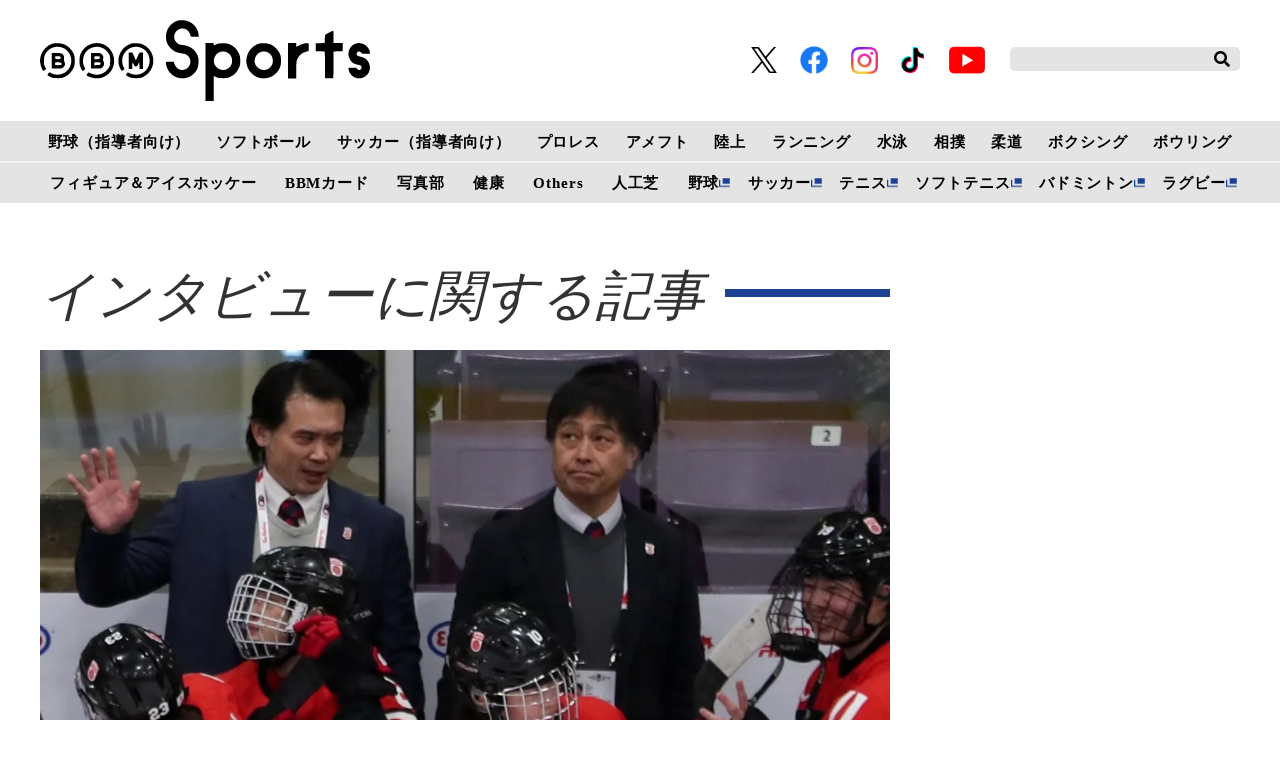

--- FILE ---
content_type: text/html; charset=utf-8
request_url: https://www.google.com/recaptcha/api2/aframe
body_size: 269
content:
<!DOCTYPE HTML><html><head><meta http-equiv="content-type" content="text/html; charset=UTF-8"></head><body><script nonce="BXLFnVX-ipWaEuEzo6PiGA">/** Anti-fraud and anti-abuse applications only. See google.com/recaptcha */ try{var clients={'sodar':'https://pagead2.googlesyndication.com/pagead/sodar?'};window.addEventListener("message",function(a){try{if(a.source===window.parent){var b=JSON.parse(a.data);var c=clients[b['id']];if(c){var d=document.createElement('img');d.src=c+b['params']+'&rc='+(localStorage.getItem("rc::a")?sessionStorage.getItem("rc::b"):"");window.document.body.appendChild(d);sessionStorage.setItem("rc::e",parseInt(sessionStorage.getItem("rc::e")||0)+1);localStorage.setItem("rc::h",'1769679236839');}}}catch(b){}});window.parent.postMessage("_grecaptcha_ready", "*");}catch(b){}</script></body></html>